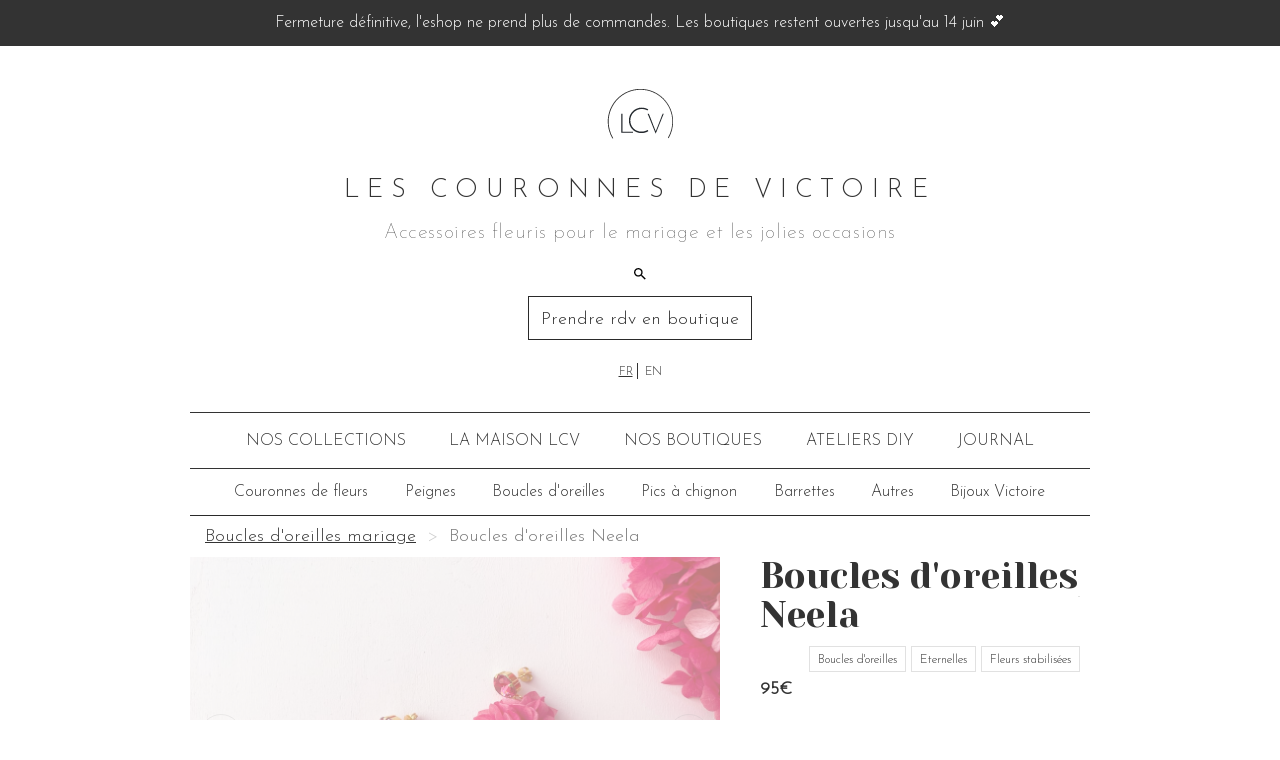

--- FILE ---
content_type: text/html; charset=utf-8
request_url: https://www.lescouronnesdevictoire.com/e-shop/a/boucles-doreille-neela
body_size: 7730
content:
<!DOCTYPE html>
<html lang="fr">
  <head>
    <title>Boucles d&#39;oreilles Neela | LCV</title>
    <meta name="description" content="Boucles d&#39;oreilles Neela: Les boucles d’oreilles Neela mêlent à la perfection la délicatesse des fleurs... | A découvrir">

    <!-- Facebook Open Graph data -->
    <meta property="og:title" content="Boucles d&#39;oreilles Neela | LCV" />
    <meta property="og:type" content="website" />
    <meta property="og:url" content="https://www.lescouronnesdevictoire.com/e-shop/a/boucles-doreille-neela" />
    <meta property="og:image" content="https://raw.githubusercontent.com/Eschults/victoire-images/master/boucles-doreille-neela-1.jpg" />
    <meta property="og:description" content="Boucles d&#39;oreilles Neela: Les boucles d’oreilles Neela mêlent à la perfection la délicatesse des fleurs... | A découvrir" />
    <meta property="og:site_name" content="Boucles d&#39;oreilles Neela | LCV" />

    <!-- mobile -->
    <meta name="viewport" content="width=device-width, initial-scale=1, maximum-scale=1.0">
    <meta http-equiv="X-UA-Compatible" content="IE=edge,chrome=1">
    <meta charset="UTF-8">

    <link rel="canonical" href="https://www.lescouronnesdevictoire.com/e-shop/a/boucles-doreille-neela" />



  <link rel="alternate" hreflang="en-US" href="https://www.lescouronnesdevictoire.com/en/e-shop/a/boucles-doreille-neela" />
  <link rel="alternate" hreflang="en-GB" href="https://www.lescouronnesdevictoire.com/en/e-shop/a/boucles-doreille-neela" />
  <link rel="alternate" hreflang="en-IT" href="https://www.lescouronnesdevictoire.com/en/e-shop/a/boucles-doreille-neela" />
  <link rel="alternate" hreflang="en-DE" href="https://www.lescouronnesdevictoire.com/en/e-shop/a/boucles-doreille-neela" />
  <link rel="alternate" hreflang="en-AU" href="https://www.lescouronnesdevictoire.com/en/e-shop/a/boucles-doreille-neela" />
  <link rel="alternate" hreflang="en-NZ" href="https://www.lescouronnesdevictoire.com/en/e-shop/a/boucles-doreille-neela" />

  <link rel="alternate" hreflang="es-ES" href="https://www.lescouronnesdevictoire.com/es/e-shop/a/boucles-doreille-neela" />

    

    <meta name="csrf-param" content="authenticity_token" />
<meta name="csrf-token" content="nPcfBmgwK7LMtAo1oUbbIY9ARVx6ESbC+d4S/ncjBTLLhl88wbpMS7DT/AGZw7gln2vUnOyFP3Zxz1YnTL95gw==" />
    <link rel="shortcut icon" type="image/x-icon" href="/assets/logo-f4431230c2c2a449ce47dba34b3676d9220e891e54e3a88925f521cfa36656b7.png" />
    <link rel="stylesheet" media="all" href="/assets/application-27b4fb98bc3e2084dc61acffe57555fc0585e5078dce9a5ff2633958b19f81ac.css" data-turbolinks-track="reload" />
      <script>
    (function(i,s,o,g,r,a,m){i['GoogleAnalyticsObject']=r;i[r]=i[r]||function(){
    (i[r].q=i[r].q||[]).push(arguments)},i[r].l=1*new Date();a=s.createElement(o),
    m=s.getElementsByTagName(o)[0];a.async=1;a.src=g;m.parentNode.insertBefore(a,m)
    })(window,document,'script','https://www.google-analytics.com/analytics.js','ga');

    ga('create', 'UA-61018937-3', 'auto');
    ga('send', 'pageview');
  </script>

      <script>
    !function(f,b,e,v,n,t,s) {if(f.fbq)return;n=f.fbq=function(){n.callMethod?
    n.callMethod.apply(n,arguments):n.queue.push(arguments)};
    if(!f._fbq)f._fbq=n;n.push=n;n.loaded=!0;n.version='2.0';
    n.queue=[];t=b.createElement(e);t.async=!0;
    t.src=v;s=b.getElementsByTagName(e)[0];
    s.parentNode.insertBefore(t,s)}(window, document, 'script', 'https://connect.facebook.net/en_US/fbevents.js');
    fbq('init', 136117343767535);
    fbq('track', 'PageView');
  </script>
  <noscript>
    <img
      height="1" width="1"
      src="https://www.facebook.com/tr?id=136117343767535&ev=PageView&noscript=1"
    />
  </noscript>

      <!-- Pinterest Tag -->
  <script>
  !function(e){if(!window.pintrk){window.pintrk = function () {
  window.pintrk.queue.push(Array.prototype.slice.call(arguments))};var
    n=window.pintrk;n.queue=[],n.version="3.0";var
    t=document.createElement("script");t.async=!0,t.src=e;var
    r=document.getElementsByTagName("script")[0];
    r.parentNode.insertBefore(t,r)}}("https://s.pinimg.com/ct/core.js");
  pintrk('load', '2613047984410', {em: '<user_email_address>'});
  pintrk('page');
  </script>
  <noscript>
  <img height="1" width="1" style="display:none;" alt=""
    src="https://ct.pinterest.com/v3/?event=init&tid=2613047984410&pd[em]=<hashed_email_address>&noscript=1" />
  </noscript>
  <!-- end Pinterest Tag -->
    <script>
    if (window.pintrk) {
      pintrk('track', 'pagevisit', {
        product: 'boucles_doreille_neela',
        locale: 'fr',
        url: window.location.href
      });
    }
  </script>


    <meta name="google-site-verification" content="Zksqj_Ke3BAViljxU6wmfpoqi77BoCnewQFNMo0tACs" />
    <meta name="p:domain_verify" content="1795bdf0272731966826ea8cbaaceff2"/>
  </head>
  <body>
        <script>
    fbq('track', 'ViewContent');
  </script>

    <div class="flash-container">
</div>

    <div class="notice">
    Fermeture définitive, l'eshop ne prend plus de commandes. Les boutiques restent ouvertes jusqu'au 14 juin 💕
</div>

    <div class="container">
  <div class="nav-container">
    <div class="wrapper-white">
      <div class="logo-container">
        <a href="/">
          <img class="logo" alt="Les Couronnes de Victoire - LCV - logo" src="/assets/logo_slim-8e5cf0418b7f01fd5e1f7c9d864e6e49f2a7148d598d2b325b90d1bd40f18437.svg" />
</a>      </div>
        <div class="lcv-title">LES COURONNES DE VICTOIRE</div>
        <div class="cart">
            <p>Accessoires fleuris pour le mariage et les jolies occasions</p>
        </div>

        <svg id="magnify" style="width:24px;height:24px" viewBox="0 0 24 24">
  <path fill="#000000" d="M9.5,3A6.5,6.5 0 0,1 16,9.5C16,11.11 15.41,12.59 14.44,13.73L14.71,14H15.5L20.5,19L19,20.5L14,15.5V14.71L13.73,14.44C12.59,15.41 11.11,16 9.5,16A6.5,6.5 0 0,1 3,9.5A6.5,6.5 0 0,1 9.5,3M9.5,5C7,5 5,7 5,9.5C5,12 7,14 9.5,14C12,14 14,12 14,9.5C14,7 12,5 9.5,5Z" />
</svg>

        <div class="search">
          <form autocomplete="off" action="/search" accept-charset="UTF-8" data-remote="true" method="get"><input name="utf8" type="hidden" value="&#x2713;" />
            <input type="text" name="q" id="q" class="large-no-radius search-input" placeholder="Rechercher" />
</form>          <div class="search-results">
            
          </div>
        </div>

        <div class="text-center mb-20">
          <a rel="nofollow" target="_blank" class="btn btn-cta-white btn-visible" href="https://calendly.com/lcv-showroom/rdv-les-couronnes-de-victoire">Prendre rdv en boutique</a>
        </div>
        <div class="lang-switch"><a class="active" href="/e-shop/a/boucles-doreille-neela">FR</a><hr class="vr"></hr><a class="" href="/en/e-shop/a/boucles-doreille-neela">EN</a></div>
    </div>
  </div>
</div>


    <div class="container">
      <div class="nav-container">
        
        <div class="nav">
  <div class="dropdown">
    <a class="nav-link dropdown-toggle " id="dropdown-workshops" data-toggle="dropdown" href="#">NOS COLLECTIONS</a>
    <ul class="dropdown-menu triple-col" aria-labelledby="dropdown-workshops">
        <li class="small-padded"><a class="" href="/couronnes-de-fleurs/lookbook/timeless">Timeless</a></li>
        <li class="small-padded"><a class="" href="/couronnes-de-fleurs/lookbook/rouge-passion">Rouge passion</a></li>
        <li class="small-padded"><a class="" href="/couronnes-de-fleurs/lookbook/fall-in-love">Fall in love</a></li>
        <li class="small-padded"><a class="" href="/couronnes-de-fleurs/lookbook/lcv-louise-misha-bucolia">Lcv x louise misha</a></li>
        <li class="small-padded"><a class="" href="/couronnes-de-fleurs/lookbook/lcv-scrunchie">Lcv x scrunchie is back</a></li>
        <li class="small-padded"><a class="" href="/couronnes-de-fleurs/lookbook/lcv-moulin-rouge">Moulin rouge</a></li>
        <li class="small-padded"><a class="" href="/couronnes-de-fleurs/lookbook/renaissance">Renaissance</a></li>
        <li class="small-padded"><a class="" href="/couronnes-de-fleurs/lookbook/nuit-etoilee">Nuit étoilée</a></li>
        <li class="small-padded"><a class="" href="/couronnes-de-fleurs/lookbook/ete_indien">Été indien</a></li>
        <li class="small-padded"><a class="" href="/couronnes-de-fleurs/lookbook/bohemian-family">Bohemian family</a></li>
        <li class="small-padded"><a class="" href="/couronnes-de-fleurs/lookbook/dance-with-me">Dance with me</a></li>
        <li class="small-padded"><a class="" href="/couronnes-de-fleurs/lookbook/lcv-louise-misha-noel">Lcv x louise misha noël</a></li>
        <li class="small-padded"><a class="" href="/couronnes-de-fleurs/lookbook/un-noel-green">Un noël green</a></li>
        <li class="small-padded"><a class="" href="/couronnes-de-fleurs/lookbook/la-vie-en-rose">La vie en rose</a></li>
        <li class="small-padded"><a class="" href="/couronnes-de-fleurs/lookbook/golden-hour">Golden hour</a></li>
        <li class="small-padded"><a class="" href="/couronnes-de-fleurs/lookbook/california-dreaming">California dreaming</a></li>
        <li class="small-padded"><a class="" href="/couronnes-de-fleurs/lookbook/purple-rain">Purple rain</a></li>
        <li class="small-padded"><a class="" href="/couronnes-de-fleurs/lookbook/little-princess">Little princess</a></li>
        <li class="small-padded"><a class="" href="/couronnes-de-fleurs/lookbook/l-odyssee">L&#39;odyssee</a></li>
        <li class="small-padded"><a class="" href="/couronnes-de-fleurs/lookbook/un-coeur-a-prendre">Un coeur a prendre</a></li>
        <li class="small-padded"><a class="" href="/couronnes-de-fleurs/lookbook/foret-enchantee">Forêt enchantee</a></li>
        <li class="small-padded"><a class="" href="/couronnes-de-fleurs/lookbook/english-roses">English roses</a></li>
        <li class="small-padded"><a class="" href="/couronnes-de-fleurs/lookbook/provence-mon-amour">Provence mon amour</a></li>
        <li class="small-padded"><a class="" href="/couronnes-de-fleurs/lookbook/venetian-dream">Venetian dream</a></li>
        <li class="small-padded"><a class="" href="/couronnes-de-fleurs/lookbook/gypsy-queen">Gypsy queen</a></li>
        <li class="small-padded"><a class="" href="/couronnes-de-fleurs-de-mariage/lookbook/i-love-you-more">I love you more</a></li>
    </ul>
  </div>
  <a class="nav-link hidden-xs " href="/les-couronnes-de-victoire/a-propos">LA MAISON LCV</a>
  <a class="nav-link hidden-xs " href="/boutiques">NOS BOUTIQUES</a>
  <div class="dropdown">
    <a class="nav-link dropdown-toggle " id="dropdown-workshops" data-toggle="dropdown" href="#">
      <span class='hidden-xs'>ATELIERS</span> DIY
</a>    <ul class="dropdown-menu" aria-labelledby="dropdown-workshops">
      <li class="small-padded"><a href="/couronnes-de-fleurs/ateliers-do-it-yourself/apero-fleurs-au-showroom">Aperos fleurs au showroom</a></li>
      <li class="small-padded"><a href="/couronnes-de-fleurs/ateliers-do-it-yourself/anniversaire">Ateliers anniversaires</a></li>
      <li class="small-padded"><a href="/couronnes-de-fleurs/ateliers-do-it-yourself/evjf">Ateliers evjf</a></li>
    </ul>
  </div>

  <div class="dropdown visible-xs">
    <a class="nav-link dropdown-toggle " id="dropdown-workshops" data-toggle="dropdown" href="#">
      LA MARQUE
</a>    <ul class="dropdown-menu" aria-labelledby="dropdown-workshops">
      <li class="small-padded"><a href="/les-couronnes-de-victoire/a-propos">La maison lcv</a></li>
      <li class="small-padded"><a href="/couronnes-de-fleurs/collabs">Collabs</a></li>
      <li class="small-padded"><a href="/boutiques">Nos boutiques</a></li>
    </ul>
  </div>
  <a class="nav-link " href="/blog">JOURNAL</a>
</div>

<div class="nav subnav">
    <a class="nav-link " href="/e-shop/couronnes-de-fleurs">Couronnes de fleurs</a>

  <div class="dropdown flex">
    <a class="nav-link dropdown-toggle" id="dropdown-peignes" data-toggle="dropdown" href="#">Peignes</a>
    <ul class="dropdown-menu" aria-labelledby="dropdown-peignes">
        <li class="small-padded">
          <a class="" href="/e-shop/double-peignes">Double peignes</a>
        </li>
        <li class="small-padded">
          <a class="" href="/e-shop/peignes">Peignes</a>
        </li>
    </ul>
  </div>

    <a class="nav-link " href="/e-shop/boucles-d-oreilles">Boucles d&#39;oreilles</a>
    <a class="nav-link " href="/e-shop/pics-a-chignon">Pics à chignon</a>
    <a class="nav-link " href="/e-shop/barrettes">Barrettes</a>

  <div class="dropdown flex">
    <a class="nav-link dropdown-toggle" id="dropdown-eshop-sets" data-toggle="dropdown" href="#">Autres</a>
    <ul class="dropdown-menu dropdown-menu-right triple-col" aria-labelledby="dropdown-eshop-sets">
        <li class="small-padded">
          <a class="" href="/e-shop/bracelets">Bracelets</a>
        </li>
        <li class="small-padded">
          <a class="" href="/e-shop/boutonnieres">Boutonnières</a>
        </li>
        <li class="small-padded">
          <a class="" href="/e-shop/chapeaux">Chapeaux</a>
        </li>
        <li class="small-padded">
          <a class="" href="/e-shop/coffrets">Coffrets</a>
        </li>
        <li class="small-padded">
          <a class="" href="/e-shop/ceintures">Ceintures</a>
        </li>
        <li class="small-padded">
          <a class="" href="/e-shop/headbands">Serre-têtes</a>
        </li>
        <li class="small-padded">
          <a class="" href="/e-shop/voiles">Voiles</a>
        </li>
        <li class="small-padded">
          <a class="" href="/e-shop/colliers">Colliers</a>
        </li>
        <li class="small-padded">
          <a class="" href="/e-shop/cartes-cadeaux">Cartes cadeaux</a>
        </li>
        <li class="small-padded">
          <a class="" href="/e-shop/elastiques">Elastiques</a>
        </li>
        <li class="small-padded">
          <a class="" href="/e-shop/bouquets-de-mariage">Bouquets de mariage</a>
        </li>
        <li class="small-padded">
          <a class="" href="/e-shop/enfants">Enfants</a>
        </li>
        <li class="small-padded">
          <a class="" href="/e-shop/lunettes">Lunettes</a>
        </li>
        <li class="small-padded">
          <a class="" href="/e-shop/bouquets-fleurs-sechees">Bouquets de fleurs déco</a>
        </li>
        <li class="small-padded">
          <a class="" href="/e-shop/roses-eternelles">La rose éternelle</a>
        </li>
        <li class="small-padded">
          <a class="" href="/e-shop/bougies">Bougies</a>
        </li>
        <li class="small-padded">
          <a class="" href="/e-shop/papeterie">Papeterie</a>
        </li>
        <li class="small-padded">
          <a class="" href="/e-shop/casquettes">Casquettes</a>
        </li>
        <li class="small-padded">
          <a class="" href="/e-shop/chouchous">Chouchous</a>
        </li>
    </ul>
  </div>

  <a class="nav-link" target="_blank" href="https://victoirestudio.paris/">Bijoux Victoire</a>
</div>

        
<div class="product-container">
    <nav aria-label="breadcrumb">
      <ol class="breadcrumb">
        <li class="breadcrumb-item"><a href="/e-shop/boucles-d-oreilles">Boucles d&#39;oreilles mariage</a></li>
        <li class="breadcrumb-item active" aria-current="page">Boucles d&#39;oreilles Neela</li>
      </ol>
    </nav>
  <div class="product-row">
    <div class="images-container sold-out">
        <div class="sold-out-btn">épuisé</div>
        <div class="main-img-container active" id="mainImage1">
          <a data-photo-count="5" data-direction="left" class="navigate navigate-left" href="#">
            <svg style="width:24px;height:24px" viewBox="0 0 24 24">
  <path fill="#000000" d="M15.41,16.58L10.83,12L15.41,7.41L14,6L8,12L14,18L15.41,16.58Z" />
</svg>

</a>          <div class="main-img-background" style="background-image: url('https://raw.githubusercontent.com/Eschults/victoire-images/master/boucles-doreille-neela-1.jpg')" onmousemove="zoom(event)">
            <img class="main-img" alt="boucles doreille neela" src="https://raw.githubusercontent.com/Eschults/victoire-images/master/boucles-doreille-neela-1.jpg" />
          </div>
          <a data-photo-count="5" data-direction="right" class="navigate navigate-right" href="#">
            <svg style="width:24px;height:24px" viewBox="0 0 24 24">
  <path fill="#000000" d="M8.59,16.58L13.17,12L8.59,7.41L10,6L16,12L10,18L8.59,16.58Z" />
</svg>

</a>        </div>
        <div class="main-img-container " id="mainImage2">
          <a data-photo-count="5" data-direction="left" class="navigate navigate-left" href="#">
            <svg style="width:24px;height:24px" viewBox="0 0 24 24">
  <path fill="#000000" d="M15.41,16.58L10.83,12L15.41,7.41L14,6L8,12L14,18L15.41,16.58Z" />
</svg>

</a>          <div class="main-img-background" style="background-image: url('https://raw.githubusercontent.com/Eschults/victoire-images/master/boucles-doreille-neela-2.jpg')" onmousemove="zoom(event)">
            <img class="main-img" alt="boucles doreille neela" src="https://raw.githubusercontent.com/Eschults/victoire-images/master/boucles-doreille-neela-2.jpg" />
          </div>
          <a data-photo-count="5" data-direction="right" class="navigate navigate-right" href="#">
            <svg style="width:24px;height:24px" viewBox="0 0 24 24">
  <path fill="#000000" d="M8.59,16.58L13.17,12L8.59,7.41L10,6L16,12L10,18L8.59,16.58Z" />
</svg>

</a>        </div>
        <div class="main-img-container " id="mainImage3">
          <a data-photo-count="5" data-direction="left" class="navigate navigate-left" href="#">
            <svg style="width:24px;height:24px" viewBox="0 0 24 24">
  <path fill="#000000" d="M15.41,16.58L10.83,12L15.41,7.41L14,6L8,12L14,18L15.41,16.58Z" />
</svg>

</a>          <div class="main-img-background" style="background-image: url('https://raw.githubusercontent.com/Eschults/victoire-images/master/boucles-doreille-neela-3.jpg')" onmousemove="zoom(event)">
            <img class="main-img" alt="boucles doreille neela" src="https://raw.githubusercontent.com/Eschults/victoire-images/master/boucles-doreille-neela-3.jpg" />
          </div>
          <a data-photo-count="5" data-direction="right" class="navigate navigate-right" href="#">
            <svg style="width:24px;height:24px" viewBox="0 0 24 24">
  <path fill="#000000" d="M8.59,16.58L13.17,12L8.59,7.41L10,6L16,12L10,18L8.59,16.58Z" />
</svg>

</a>        </div>
        <div class="main-img-container " id="mainImage4">
          <a data-photo-count="5" data-direction="left" class="navigate navigate-left" href="#">
            <svg style="width:24px;height:24px" viewBox="0 0 24 24">
  <path fill="#000000" d="M15.41,16.58L10.83,12L15.41,7.41L14,6L8,12L14,18L15.41,16.58Z" />
</svg>

</a>          <div class="main-img-background" style="background-image: url('https://raw.githubusercontent.com/Eschults/victoire-images/master/boucles-doreille-neela-4.jpg')" onmousemove="zoom(event)">
            <img class="main-img" alt="boucles doreille neela" src="https://raw.githubusercontent.com/Eschults/victoire-images/master/boucles-doreille-neela-4.jpg" />
          </div>
          <a data-photo-count="5" data-direction="right" class="navigate navigate-right" href="#">
            <svg style="width:24px;height:24px" viewBox="0 0 24 24">
  <path fill="#000000" d="M8.59,16.58L13.17,12L8.59,7.41L10,6L16,12L10,18L8.59,16.58Z" />
</svg>

</a>        </div>
        <div class="main-img-container " id="mainImage5">
          <a data-photo-count="5" data-direction="left" class="navigate navigate-left" href="#">
            <svg style="width:24px;height:24px" viewBox="0 0 24 24">
  <path fill="#000000" d="M15.41,16.58L10.83,12L15.41,7.41L14,6L8,12L14,18L15.41,16.58Z" />
</svg>

</a>          <div class="main-img-background" style="background-image: url('https://raw.githubusercontent.com/Eschults/victoire-images/master/boucles-doreille-neela-5.jpg')" onmousemove="zoom(event)">
            <img class="main-img" alt="boucles doreille neela" src="https://raw.githubusercontent.com/Eschults/victoire-images/master/boucles-doreille-neela-5.jpg" />
          </div>
          <a data-photo-count="5" data-direction="right" class="navigate navigate-right" href="#">
            <svg style="width:24px;height:24px" viewBox="0 0 24 24">
  <path fill="#000000" d="M8.59,16.58L13.17,12L8.59,7.41L10,6L16,12L10,18L8.59,16.58Z" />
</svg>

</a>        </div>
      <div class="thumbnails-container">
        <div class="thumbnails-img-container">
            <img class="product-thumbnail active" data-number="1" alt="boucles doreille neela" src="https://raw.githubusercontent.com/Eschults/victoire-images/master/boucles-doreille-neela-1.jpg" />
            <img class="product-thumbnail " data-number="2" alt="boucles doreille neela" src="https://raw.githubusercontent.com/Eschults/victoire-images/master/boucles-doreille-neela-2.jpg" />
            <img class="product-thumbnail " data-number="3" alt="boucles doreille neela" src="https://raw.githubusercontent.com/Eschults/victoire-images/master/boucles-doreille-neela-3.jpg" />
            <img class="product-thumbnail " data-number="4" alt="boucles doreille neela" src="https://raw.githubusercontent.com/Eschults/victoire-images/master/boucles-doreille-neela-4.jpg" />
            <img class="product-thumbnail " data-number="5" alt="boucles doreille neela" src="https://raw.githubusercontent.com/Eschults/victoire-images/master/boucles-doreille-neela-5.jpg" />
        </div>
        <a class="navigate navigate-right-absolute gradient-white" data-photo-count="5" data-direction="right" href="#">
          <svg style="width:24px;height:24px" viewBox="0 0 24 24">
  <path fill="#000000" d="M8.59,16.58L13.17,12L8.59,7.41L10,6L16,12L10,18L8.59,16.58Z" />
</svg>

</a>      </div>
    </div>
    <div class="details-container">
      <div>
        <div class="product-name">
          <h1 class="product-title">
            <span>Boucles d&#39;oreilles Neela</span>
          </h1>
        </div>
        <div class="product-tags">
            <span>Boucles d&#39;oreilles</span>
            <span>Eternelles</span>
            <span>Fleurs stabilisées</span>
        </div>
        <div class="product-price">95€</div>
        <div class="product-description">
            <p>Accessoire confectionné à la commande et à la main dans notre atelier parisien 🇫🇷</p>
          <p>Les boucles d’oreilles Neela mêlent à la perfection la délicatesse des fleurs et la finesse des cristaux. Un modèle so chic à la fois bohème et délicieusement raffiné composé de fleurs d’hortensia rose framboise. Affirmez votre personnalité en misant sur cette paire de boucles d’oreilles unique et atypique !</p>

<ul>
  <li>Composition : fleurs d’hortensia stabilisées rose framboise, cristaux rose framboise. Structure en plaqué or.</li>
  <li>Taille : 4cm</li>
  <li>Durée de conservation : éternelle</li>
  <li>Conseils de conservation : préserver du soleil, de la chaleur et de l’humidité</li>
  <li>Livraison : 5 jours à compter de la commande</li>
</ul>

        </div>
      </div>
    </div>
  </div>
</div>

  <div class="see-more-container">
    <div class="absolute-gradient"></div>

    <p>Découvrez notre collection l’Été Indien ! Quels accessoires vous inspirent ? Découvrons ensemble les boucles d oreilles Neela qui vont véritablement sublimer votre beauté décontractée…</p>

<p>Cette nouveauté va apporter une touche raffinée et féminine à vos oreilles. Nous avons l’habitude de nous orienter vers les pierres précieuses ou les pierres fines comme le topaze, le saphir, le quartz, l’améthyste, l’émeraude, le diamant, le lapis lazuli ou encore le péridot grâce à leurs apparences élégantes. Mais, avec de véritables fleurs naturelles, sélectionnées avec soin, vous pouvez également être chic et raffinée !</p>

<p>Composés de gemmes étincelantes qui sont minutieusement serties, de fleurs d’hortensia roses stabilisées et de créoles pendantes sur une monture en plaqué or, ces boucles d oreilles originales et intemporelles seront un cadeau idéal pour les femmes, ou même un cadeau d anniversaire pour vos proches. La délicate teinte de rose met en valeur notre objectif : honorer la féminité. Les fermoirs dormeuses garantiront un port confortable. Laissez-vous tenter par ces bijoux fantaisie qui vous conféreront un look bohème chic parfait et élégant !</p>

<p>Précieuses et discrètes, ces boucles d oreilles fantaisie créées par nos artisans talentueux visent à faire briller et illuminer votre style sophistiqué. Vous avez encore quelques questions sur nos bijoux ? Rendez-nous visite dans nos boutiques ou même sur notre site, ce sera notre plaisir de vous donner les renseignements.</p>

<p>Chez la maison de joaillerie Les Couronnes de Victoire, nous pouvons trouver les boucles d oreilles créoles, les boucles d oreilles pendantes, les bijoux à cheveux, les boucles d oreilles clips qui sont parfaits pour votre boîte à bijoux et pour toutes les occasions. Notre équipe d’experts vous accompagnera dans votre recherche du bijou idéal pour que vous puissiez trouver exactement ce que vous désirez.</p>


    <a class="see-more-link" data-next-text="Voir moins" href="">Voir plus</a>
  </div>

  <div class="contact-title">
    <span>Vous aimerez aussi</span>
  </div>
  <div class="also-like">
    <div class="also-like-content">
        <div class="also-like-small-title">
          DE LA MEME FAMILLE
        </div>
        <div class="also-like-products">
            <div class="also-like-product ">
  <div class="top-left">
    95€
  </div>


  <img class="main-img pointer" alt="boucles doreille deva" loading="lazy" onClick="window.open(&#39;/e-shop/a/boucles-doreille-deva&#39;, &#39;_blank&#39;);" src="https://raw.githubusercontent.com/Eschults/victoire-images/master/boucles-doreille-deva-1.jpg" />
  <div class="bottom-left">
    Boucles d&#39;oreilles Deva
  </div>
</div>

            <div class="also-like-product ">
  <div class="top-left">
    65€
  </div>


  <img class="main-img pointer" alt="boucles doreille jaya" loading="lazy" onClick="window.open(&#39;/e-shop/a/boucles-doreille-jaya&#39;, &#39;_blank&#39;);" src="https://raw.githubusercontent.com/Eschults/victoire-images/master/boucles-doreille-jaya-1.jpg" />
  <div class="bottom-left">
    Boucles d&#39;oreilles Jaya
  </div>
</div>

            <div class="also-like-product ">
  <div class="top-left">
    95€
  </div>


  <img class="main-img pointer" alt="boucles doreille mira" loading="lazy" onClick="window.open(&#39;/e-shop/a/boucles-doreille-mira&#39;, &#39;_blank&#39;);" src="https://raw.githubusercontent.com/Eschults/victoire-images/master/boucles-doreille-mira-1.jpg" />
  <div class="bottom-left">
    Boucles d&#39;oreilles Mira
  </div>
</div>

            <div class="also-like-product ">
  <div class="top-left">
    70€
  </div>


  <img class="main-img pointer" alt="barrette analia" loading="lazy" onClick="window.open(&#39;/e-shop/a/barrette-analia&#39;, &#39;_blank&#39;);" src="https://raw.githubusercontent.com/Eschults/victoire-images/master/barrette-analia-1.jpg" />
  <div class="bottom-left">
    Barrette Analia
  </div>
</div>

            <div class="also-like-product ">
  <div class="top-left">
    95€
  </div>


  <img class="main-img pointer" alt="boucles doreille sita" loading="lazy" onClick="window.open(&#39;/e-shop/a/boucles-doreille-sita&#39;, &#39;_blank&#39;);" src="https://raw.githubusercontent.com/Eschults/victoire-images/master/boucles-doreille-sita-1.jpg" />
  <div class="bottom-left">
    Boucles d&#39;oreilles Sita
  </div>
</div>

            <div class="also-like-product ">
  <div class="top-left">
    65€
  </div>


  <img class="main-img pointer" alt="boucles doreille chandra" loading="lazy" onClick="window.open(&#39;/e-shop/a/boucles-doreille-chandra&#39;, &#39;_blank&#39;);" src="https://raw.githubusercontent.com/Eschults/victoire-images/master/boucles-doreille-chandra-1.jpg" />
  <div class="bottom-left">
    Boucles d&#39;oreilles Chandra
  </div>
</div>

            <div class="also-like-product ">
  <div class="top-left">
    95€
  </div>


  <img class="main-img pointer" alt="boucles doreille analia" loading="lazy" onClick="window.open(&#39;/e-shop/a/boucles-doreille-analia&#39;, &#39;_blank&#39;);" src="https://raw.githubusercontent.com/Eschults/victoire-images/master/boucles-doreille-analia-1.jpg" />
  <div class="bottom-left">
    Boucles d&#39;oreilles Analia
  </div>
</div>

            <div class="also-like-product ">
  <div class="top-left">
    70€
  </div>


  <img class="main-img pointer" alt="barrette jaya" loading="lazy" onClick="window.open(&#39;/e-shop/a/barrette-jaya&#39;, &#39;_blank&#39;);" src="https://raw.githubusercontent.com/Eschults/victoire-images/master/barrette-jaya-1.jpg" />
  <div class="bottom-left">
    Barrette Jaya
  </div>
</div>

        </div>

        <div class="also-like-small-title">
          DE LA MEME CATEGORIE
        </div>
        <div class="also-like-products">
            <div class="also-like-product ">
  <div class="top-left">
    95€
  </div>


  <img class="main-img " alt="boucles doreille sahar" loading="lazy" src="https://raw.githubusercontent.com/Eschults/victoire-images/master/boucles-doreille-sahar-1.jpg" />
  <div class="bottom-left">
    Boucles d&#39;oreilles Sahar
  </div>
    <a class="absolute-link" href="/e-shop/a/boucles-doreille-sahar"></a>
</div>

        </div>
    </div>
  </div>

  <div class="text-center">
    <p>Voir plus de <a href="/e-shop/boucles-d-oreilles">Boucles d&#39;oreilles</a></p>
  </div>

<div class="contact-title">
  <span>Une demande personnalisée ?</span>
</div>

<div class="contact-form-container">
  <div class="contact-information">
    <p><a href="https://calendly.com/lcv-showroom/rdv-les-couronnes-de-victoire" rel="nofollow" target="_blank">Prenez rendez-vous dans notre atelier parisien</a> avec la créatrice pour passer une commande sur-mesure !</p>
    <p>Renseignez votre email et votre demande, nous vous répondrons dans les meilleurs délais.</p>
    <p>Veillez à renseigner un email valide, sinon nous ne pourrons pas vous répondre.</p>
    <p>Si votre demande personnalisée concerne un modèle existant, merci de préciser son nom et les modifications que vous souhaiteriez y apporter.</p>
  </div>
  <div class="contact-form">
    <form class="new_message" id="new_message" action="/messages" accept-charset="UTF-8" data-remote="true" method="post"><input name="utf8" type="hidden" value="&#x2713;" /><input type="hidden" name="authenticity_token" value="O97nUq2a5AL7hLIsUhTskzWJp8Q/SdPAK/j1SN4QN+Fsr6doBBCD+4fjRBhqkY+XJaI2BKndynSj6bGR5YxLUA==" />
  <div class="xpbowfuzysn_1769285422"><style media="screen">.xpbowfuzysn_1769285422 {position:absolute!important;top:-9999px;left:-9999px;}</style><label for="xpbowfuzysn">If you are a human, ignore this field</label><input type="text" name="xpbowfuzysn" id="xpbowfuzysn" autocomplete="off" tabindex="-1" /><input type="hidden" name="spinner" id="spinner" value="8404f58340fb9177a4791c1ef2c3fdf6" /></div>
  <label for="message_email">Email</label>
  <input class="large-no-radius full-width" placeholder="michelle@obama.me" type="email" name="message[email]" id="message_email" />
  <label for="message_content">Votre message</label>
  <textarea placeholder="Je me marie dans quelques semaines et souhaiterais vous rencontrer pour définir un modèle de couronne de fleurs..." rows="3" class="large-no-radius full-width" name="message[content]" id="message_content">
</textarea>
  <input type="submit" name="commit" value="Demander un rdv" class="btn btn-cta-white full-width" data-disable-with="Demander un rdv" />
</form>
  </div>
</div>

        
      </div>
    </div>
    <script src="/assets/application-daa71a2a16286e3174d62743b6687326070ce6d5e754a3f33cf99e897fd65276.js"></script>
    <script src="/packs/application-a1d941bf6cec0499d7ca.js"></script>
      <script>
    var buttons = document.querySelectorAll('.add-to-cart')
    buttons.forEach(function(button) {
      button.addEventListener('click', function(event) {
        if (window.pintrk) {
          pintrk('track', 'addtocart', {
            value: event.currentTarget.dataset.productValue,
            product_slug: event.currentTarget.dataset.productSlug,
            order_quantity: 1,
            currency: 'EUR'
          });
        }
      })
    })
  </script>

    <script id="mcjs">
  !function(c,h,i,m,p){m=c.createElement(h),p=c.getElementsByTagName(h)[0],m.async=1,m.src=i,p.parentNode.insertBefore(m,p)}(document,"script","https://chimpstatic.com/mcjs-connected/js/users/916107fd3e5cd085ad3ef1dd5/e461961e15559bcd85247094c.js");
</script>

    <script type="application/ld+json">
  {
    "@context" : "http://schema.org",
    "@type" : "Organization",
    "name" : "Les Couronnes de Victoire",
    "url" : "https://www.lescouronnesdevictoire.com",
    "sameAs" : [
      "https://www.facebook.com/lescouronnesdevictoire",
      "https://www.instagram.com/lescouronnesdevictoire"
    ],
    "address": {
      "@type": "PostalAddress",
      "streetAddress": "230 rue Saint-Martin",
      "addressLocality": "Paris",
      "postalCode": "75003",
      "addressCountry": "FR"
    },
    "email": "mailto:contact@lescouronnesdevictoire.com"
}
</script>

  <script defer src="https://static.cloudflareinsights.com/beacon.min.js/vcd15cbe7772f49c399c6a5babf22c1241717689176015" integrity="sha512-ZpsOmlRQV6y907TI0dKBHq9Md29nnaEIPlkf84rnaERnq6zvWvPUqr2ft8M1aS28oN72PdrCzSjY4U6VaAw1EQ==" data-cf-beacon='{"version":"2024.11.0","token":"ea572e04336e49a1b59df538d43d4a99","r":1,"server_timing":{"name":{"cfCacheStatus":true,"cfEdge":true,"cfExtPri":true,"cfL4":true,"cfOrigin":true,"cfSpeedBrain":true},"location_startswith":null}}' crossorigin="anonymous"></script>
</body>
</html>


--- FILE ---
content_type: image/svg+xml
request_url: https://www.lescouronnesdevictoire.com/assets/logo_slim-8e5cf0418b7f01fd5e1f7c9d864e6e49f2a7148d598d2b325b90d1bd40f18437.svg
body_size: 563
content:
<?xml version="1.0" encoding="utf-8"?>
<!-- Generator: Adobe Illustrator 21.0.0, SVG Export Plug-In . SVG Version: 6.00 Build 0)  -->
<svg version="1.1" id="Calque_1" xmlns="http://www.w3.org/2000/svg" xmlns:xlink="http://www.w3.org/1999/xlink" x="0px" y="0px"
	 viewBox="0 0 186 186" style="enable-background:new 0 0 186 186;" xml:space="preserve">
<style type="text/css">
	.st0{fill:#333333;}
	.st1{enable-background:new    ;}
	.st2{fill:#24292E;}
</style>
<title>logo</title>
<desc>Created with Sketch.</desc>
<g id="Oval-1">
	<path class="st0" d="M29,145.5C21.8,133.6,18,120,18,106c0-41.9,34.1-76,76-76c41.9,0,76,34.1,76,76c0,13.6-3.6,27-10.5,38.6
		l-1.7-1c6.7-11.4,10.3-24.4,10.3-37.6c0-40.8-33.2-74-74-74s-74,33.2-74,74c0,13.6,3.7,26.9,10.7,38.4L29,145.5z"/>
</g>
<g class="st1">
	<path class="st2" d="M112.5,128.3c-1.9,1.2-4.2,2.2-6.9,3.1s-5.8,1.3-9.1,1.3c-4.4,0-8.4-0.8-12.1-2.3c-3.6-1.6-6.7-3.7-9.2-6.4
		c-2.5-2.7-4.5-5.8-5.9-9.3c-1.4-3.6-2.1-7.3-2.1-11.2c0-4.3,0.8-8.2,2.3-11.8c1.6-3.6,3.7-6.8,6.4-9.5c2.7-2.7,5.8-4.8,9.4-6.4
		c3.6-1.5,7.4-2.3,11.5-2.3c3,0,5.8,0.4,8.4,1.1c2.7,0.7,5,1.7,6.9,3c-0.3,0.5-0.6,0.9-0.7,1.2c-0.2,0.3-0.5,0.8-0.9,1.5
		c-1.9-1.2-4.1-2.1-6.4-2.7c-2.4-0.6-4.7-0.9-7.1-0.9c-3.7,0-7.1,0.7-10.3,2.1c-3.2,1.4-6,3.3-8.4,5.7s-4.3,5.3-5.7,8.5
		c-1.4,3.2-2.1,6.7-2.1,10.3c0,3.4,0.6,6.7,1.8,9.9c1.2,3.1,3,5.9,5.2,8.3c2.3,2.4,5,4.3,8.2,5.7c3.2,1.4,6.7,2.1,10.6,2.1
		c3,0,5.8-0.4,8.3-1.2c2.5-0.8,4.6-1.7,6.2-2.7L112.5,128.3z"/>
</g>
<g class="st1">
	<path class="st2" d="M113.4,87.5c1.2,2.9,2.4,6,3.8,9.3s2.7,6.8,4,10.3c1.3,3.5,2.7,7,4,10.3c1.3,3.4,2.6,6.5,3.8,9.3l0.6,1.8
		l0.6-1.8c1.2-2.8,2.4-5.9,3.8-9.3c1.3-3.4,2.7-6.8,4-10.3c1.3-3.5,2.7-6.9,4-10.3c1.3-3.4,2.6-6.5,3.8-9.3h2.6
		c-0.9,2.1-1.8,4.3-2.9,6.9c-1,2.5-2.1,5.2-3.2,7.9c-1.1,2.8-2.2,5.6-3.4,8.5c-1.1,2.9-2.3,5.7-3.4,8.5c-1.1,2.8-2.2,5.4-3.2,7.9
		c-1,2.5-2,4.8-2.8,6.9c-0.9-2.1-1.8-4.3-2.9-6.9c-1-2.5-2.1-5.2-3.2-7.9c-1.1-2.8-2.2-5.6-3.4-8.5c-1.1-2.9-2.3-5.7-3.4-8.5
		c-1.1-2.8-2.2-5.4-3.2-7.9c-1-2.5-2-4.8-2.9-6.9H113.4z"/>
</g>
<g class="st1">
	<path class="st2" d="M49.5,132V87.5h2.6v42h24.7v2.5H49.5z"/>
</g>
</svg>
